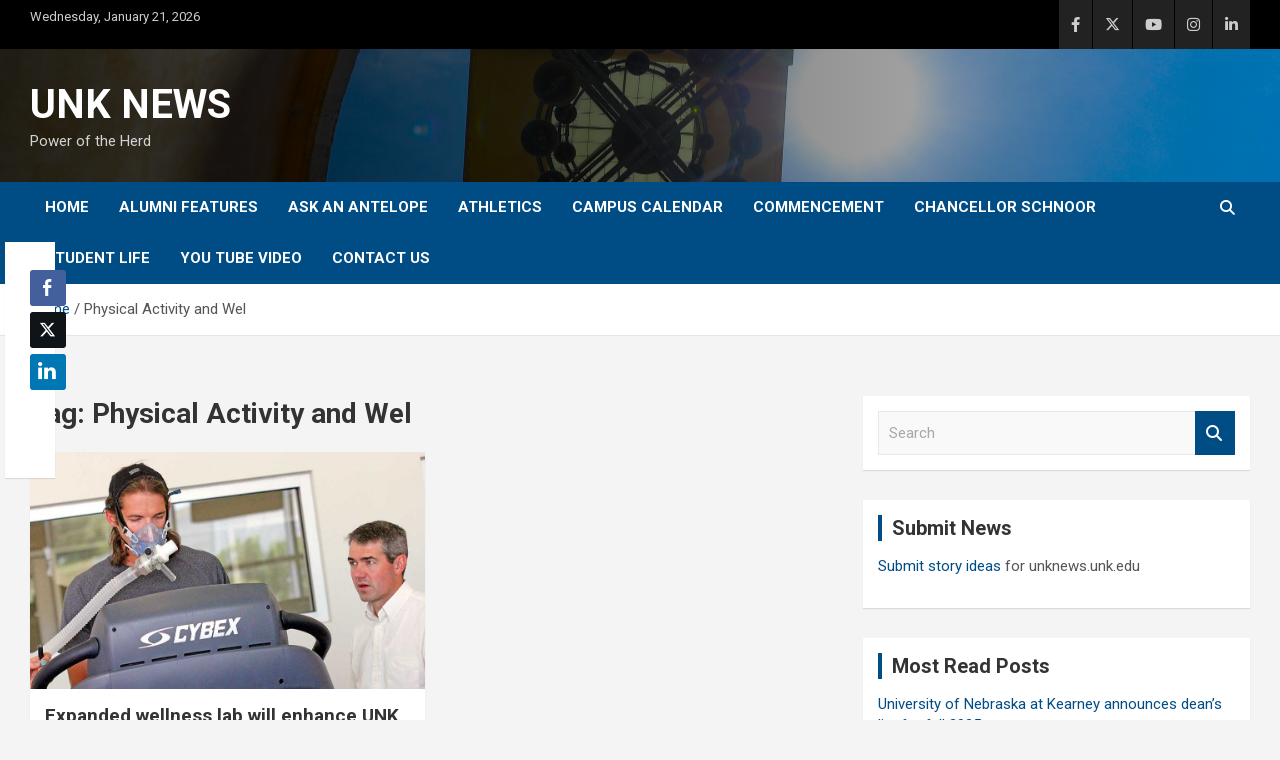

--- FILE ---
content_type: text/html; charset=UTF-8
request_url: https://unknews.unk.edu/tag/physical-activity-and-wel/
body_size: 56581
content:
<!doctype html>
<html lang="en-US" prefix="og: http://ogp.me/ns# fb: http://ogp.me/ns/fb#">
<head>
	<meta charset="UTF-8">
	<meta name="viewport" content="width=device-width, initial-scale=1, shrink-to-fit=no">
	<link rel="profile" href="https://gmpg.org/xfn/11">

	<title>Physical Activity and Wel &#8211; UNK NEWS</title>
<meta name='robots' content='max-image-preview:large' />
	<style>img:is([sizes="auto" i], [sizes^="auto," i]) { contain-intrinsic-size: 3000px 1500px }</style>
	<link rel='dns-prefetch' href='//fonts.googleapis.com' />
<link rel="alternate" type="application/rss+xml" title="UNK NEWS &raquo; Feed" href="https://unknews.unk.edu/feed/" />
<link rel="alternate" type="application/rss+xml" title="UNK NEWS &raquo; Comments Feed" href="https://unknews.unk.edu/comments/feed/" />
<link rel="alternate" type="application/rss+xml" title="UNK NEWS &raquo; Physical Activity and Wel Tag Feed" href="https://unknews.unk.edu/tag/physical-activity-and-wel/feed/" />
<script type="text/javascript">
/* <![CDATA[ */
window._wpemojiSettings = {"baseUrl":"https:\/\/s.w.org\/images\/core\/emoji\/16.0.1\/72x72\/","ext":".png","svgUrl":"https:\/\/s.w.org\/images\/core\/emoji\/16.0.1\/svg\/","svgExt":".svg","source":{"concatemoji":"https:\/\/unknews.unk.edu\/wp-includes\/js\/wp-emoji-release.min.js?ver=6.8.3"}};
/*! This file is auto-generated */
!function(s,n){var o,i,e;function c(e){try{var t={supportTests:e,timestamp:(new Date).valueOf()};sessionStorage.setItem(o,JSON.stringify(t))}catch(e){}}function p(e,t,n){e.clearRect(0,0,e.canvas.width,e.canvas.height),e.fillText(t,0,0);var t=new Uint32Array(e.getImageData(0,0,e.canvas.width,e.canvas.height).data),a=(e.clearRect(0,0,e.canvas.width,e.canvas.height),e.fillText(n,0,0),new Uint32Array(e.getImageData(0,0,e.canvas.width,e.canvas.height).data));return t.every(function(e,t){return e===a[t]})}function u(e,t){e.clearRect(0,0,e.canvas.width,e.canvas.height),e.fillText(t,0,0);for(var n=e.getImageData(16,16,1,1),a=0;a<n.data.length;a++)if(0!==n.data[a])return!1;return!0}function f(e,t,n,a){switch(t){case"flag":return n(e,"\ud83c\udff3\ufe0f\u200d\u26a7\ufe0f","\ud83c\udff3\ufe0f\u200b\u26a7\ufe0f")?!1:!n(e,"\ud83c\udde8\ud83c\uddf6","\ud83c\udde8\u200b\ud83c\uddf6")&&!n(e,"\ud83c\udff4\udb40\udc67\udb40\udc62\udb40\udc65\udb40\udc6e\udb40\udc67\udb40\udc7f","\ud83c\udff4\u200b\udb40\udc67\u200b\udb40\udc62\u200b\udb40\udc65\u200b\udb40\udc6e\u200b\udb40\udc67\u200b\udb40\udc7f");case"emoji":return!a(e,"\ud83e\udedf")}return!1}function g(e,t,n,a){var r="undefined"!=typeof WorkerGlobalScope&&self instanceof WorkerGlobalScope?new OffscreenCanvas(300,150):s.createElement("canvas"),o=r.getContext("2d",{willReadFrequently:!0}),i=(o.textBaseline="top",o.font="600 32px Arial",{});return e.forEach(function(e){i[e]=t(o,e,n,a)}),i}function t(e){var t=s.createElement("script");t.src=e,t.defer=!0,s.head.appendChild(t)}"undefined"!=typeof Promise&&(o="wpEmojiSettingsSupports",i=["flag","emoji"],n.supports={everything:!0,everythingExceptFlag:!0},e=new Promise(function(e){s.addEventListener("DOMContentLoaded",e,{once:!0})}),new Promise(function(t){var n=function(){try{var e=JSON.parse(sessionStorage.getItem(o));if("object"==typeof e&&"number"==typeof e.timestamp&&(new Date).valueOf()<e.timestamp+604800&&"object"==typeof e.supportTests)return e.supportTests}catch(e){}return null}();if(!n){if("undefined"!=typeof Worker&&"undefined"!=typeof OffscreenCanvas&&"undefined"!=typeof URL&&URL.createObjectURL&&"undefined"!=typeof Blob)try{var e="postMessage("+g.toString()+"("+[JSON.stringify(i),f.toString(),p.toString(),u.toString()].join(",")+"));",a=new Blob([e],{type:"text/javascript"}),r=new Worker(URL.createObjectURL(a),{name:"wpTestEmojiSupports"});return void(r.onmessage=function(e){c(n=e.data),r.terminate(),t(n)})}catch(e){}c(n=g(i,f,p,u))}t(n)}).then(function(e){for(var t in e)n.supports[t]=e[t],n.supports.everything=n.supports.everything&&n.supports[t],"flag"!==t&&(n.supports.everythingExceptFlag=n.supports.everythingExceptFlag&&n.supports[t]);n.supports.everythingExceptFlag=n.supports.everythingExceptFlag&&!n.supports.flag,n.DOMReady=!1,n.readyCallback=function(){n.DOMReady=!0}}).then(function(){return e}).then(function(){var e;n.supports.everything||(n.readyCallback(),(e=n.source||{}).concatemoji?t(e.concatemoji):e.wpemoji&&e.twemoji&&(t(e.twemoji),t(e.wpemoji)))}))}((window,document),window._wpemojiSettings);
/* ]]> */
</script>
<link rel='stylesheet' id='dashicons-css' href='https://unknews.unk.edu/wp-includes/css/dashicons.min.css?ver=6.8.3' type='text/css' media='all' />
<link rel='stylesheet' id='post-views-counter-frontend-css' href='https://unknews.unk.edu/wp-content/plugins/post-views-counter/css/frontend.css?ver=1.7.3' type='text/css' media='all' />
<style id='wp-emoji-styles-inline-css' type='text/css'>

	img.wp-smiley, img.emoji {
		display: inline !important;
		border: none !important;
		box-shadow: none !important;
		height: 1em !important;
		width: 1em !important;
		margin: 0 0.07em !important;
		vertical-align: -0.1em !important;
		background: none !important;
		padding: 0 !important;
	}
</style>
<link rel='stylesheet' id='wp-block-library-css' href='https://unknews.unk.edu/wp-includes/css/dist/block-library/style.min.css?ver=6.8.3' type='text/css' media='all' />
<style id='classic-theme-styles-inline-css' type='text/css'>
/*! This file is auto-generated */
.wp-block-button__link{color:#fff;background-color:#32373c;border-radius:9999px;box-shadow:none;text-decoration:none;padding:calc(.667em + 2px) calc(1.333em + 2px);font-size:1.125em}.wp-block-file__button{background:#32373c;color:#fff;text-decoration:none}
</style>
<style id='global-styles-inline-css' type='text/css'>
:root{--wp--preset--aspect-ratio--square: 1;--wp--preset--aspect-ratio--4-3: 4/3;--wp--preset--aspect-ratio--3-4: 3/4;--wp--preset--aspect-ratio--3-2: 3/2;--wp--preset--aspect-ratio--2-3: 2/3;--wp--preset--aspect-ratio--16-9: 16/9;--wp--preset--aspect-ratio--9-16: 9/16;--wp--preset--color--black: #000000;--wp--preset--color--cyan-bluish-gray: #abb8c3;--wp--preset--color--white: #ffffff;--wp--preset--color--pale-pink: #f78da7;--wp--preset--color--vivid-red: #cf2e2e;--wp--preset--color--luminous-vivid-orange: #ff6900;--wp--preset--color--luminous-vivid-amber: #fcb900;--wp--preset--color--light-green-cyan: #7bdcb5;--wp--preset--color--vivid-green-cyan: #00d084;--wp--preset--color--pale-cyan-blue: #8ed1fc;--wp--preset--color--vivid-cyan-blue: #0693e3;--wp--preset--color--vivid-purple: #9b51e0;--wp--preset--gradient--vivid-cyan-blue-to-vivid-purple: linear-gradient(135deg,rgba(6,147,227,1) 0%,rgb(155,81,224) 100%);--wp--preset--gradient--light-green-cyan-to-vivid-green-cyan: linear-gradient(135deg,rgb(122,220,180) 0%,rgb(0,208,130) 100%);--wp--preset--gradient--luminous-vivid-amber-to-luminous-vivid-orange: linear-gradient(135deg,rgba(252,185,0,1) 0%,rgba(255,105,0,1) 100%);--wp--preset--gradient--luminous-vivid-orange-to-vivid-red: linear-gradient(135deg,rgba(255,105,0,1) 0%,rgb(207,46,46) 100%);--wp--preset--gradient--very-light-gray-to-cyan-bluish-gray: linear-gradient(135deg,rgb(238,238,238) 0%,rgb(169,184,195) 100%);--wp--preset--gradient--cool-to-warm-spectrum: linear-gradient(135deg,rgb(74,234,220) 0%,rgb(151,120,209) 20%,rgb(207,42,186) 40%,rgb(238,44,130) 60%,rgb(251,105,98) 80%,rgb(254,248,76) 100%);--wp--preset--gradient--blush-light-purple: linear-gradient(135deg,rgb(255,206,236) 0%,rgb(152,150,240) 100%);--wp--preset--gradient--blush-bordeaux: linear-gradient(135deg,rgb(254,205,165) 0%,rgb(254,45,45) 50%,rgb(107,0,62) 100%);--wp--preset--gradient--luminous-dusk: linear-gradient(135deg,rgb(255,203,112) 0%,rgb(199,81,192) 50%,rgb(65,88,208) 100%);--wp--preset--gradient--pale-ocean: linear-gradient(135deg,rgb(255,245,203) 0%,rgb(182,227,212) 50%,rgb(51,167,181) 100%);--wp--preset--gradient--electric-grass: linear-gradient(135deg,rgb(202,248,128) 0%,rgb(113,206,126) 100%);--wp--preset--gradient--midnight: linear-gradient(135deg,rgb(2,3,129) 0%,rgb(40,116,252) 100%);--wp--preset--font-size--small: 13px;--wp--preset--font-size--medium: 20px;--wp--preset--font-size--large: 36px;--wp--preset--font-size--x-large: 42px;--wp--preset--spacing--20: 0.44rem;--wp--preset--spacing--30: 0.67rem;--wp--preset--spacing--40: 1rem;--wp--preset--spacing--50: 1.5rem;--wp--preset--spacing--60: 2.25rem;--wp--preset--spacing--70: 3.38rem;--wp--preset--spacing--80: 5.06rem;--wp--preset--shadow--natural: 6px 6px 9px rgba(0, 0, 0, 0.2);--wp--preset--shadow--deep: 12px 12px 50px rgba(0, 0, 0, 0.4);--wp--preset--shadow--sharp: 6px 6px 0px rgba(0, 0, 0, 0.2);--wp--preset--shadow--outlined: 6px 6px 0px -3px rgba(255, 255, 255, 1), 6px 6px rgba(0, 0, 0, 1);--wp--preset--shadow--crisp: 6px 6px 0px rgba(0, 0, 0, 1);}:where(.is-layout-flex){gap: 0.5em;}:where(.is-layout-grid){gap: 0.5em;}body .is-layout-flex{display: flex;}.is-layout-flex{flex-wrap: wrap;align-items: center;}.is-layout-flex > :is(*, div){margin: 0;}body .is-layout-grid{display: grid;}.is-layout-grid > :is(*, div){margin: 0;}:where(.wp-block-columns.is-layout-flex){gap: 2em;}:where(.wp-block-columns.is-layout-grid){gap: 2em;}:where(.wp-block-post-template.is-layout-flex){gap: 1.25em;}:where(.wp-block-post-template.is-layout-grid){gap: 1.25em;}.has-black-color{color: var(--wp--preset--color--black) !important;}.has-cyan-bluish-gray-color{color: var(--wp--preset--color--cyan-bluish-gray) !important;}.has-white-color{color: var(--wp--preset--color--white) !important;}.has-pale-pink-color{color: var(--wp--preset--color--pale-pink) !important;}.has-vivid-red-color{color: var(--wp--preset--color--vivid-red) !important;}.has-luminous-vivid-orange-color{color: var(--wp--preset--color--luminous-vivid-orange) !important;}.has-luminous-vivid-amber-color{color: var(--wp--preset--color--luminous-vivid-amber) !important;}.has-light-green-cyan-color{color: var(--wp--preset--color--light-green-cyan) !important;}.has-vivid-green-cyan-color{color: var(--wp--preset--color--vivid-green-cyan) !important;}.has-pale-cyan-blue-color{color: var(--wp--preset--color--pale-cyan-blue) !important;}.has-vivid-cyan-blue-color{color: var(--wp--preset--color--vivid-cyan-blue) !important;}.has-vivid-purple-color{color: var(--wp--preset--color--vivid-purple) !important;}.has-black-background-color{background-color: var(--wp--preset--color--black) !important;}.has-cyan-bluish-gray-background-color{background-color: var(--wp--preset--color--cyan-bluish-gray) !important;}.has-white-background-color{background-color: var(--wp--preset--color--white) !important;}.has-pale-pink-background-color{background-color: var(--wp--preset--color--pale-pink) !important;}.has-vivid-red-background-color{background-color: var(--wp--preset--color--vivid-red) !important;}.has-luminous-vivid-orange-background-color{background-color: var(--wp--preset--color--luminous-vivid-orange) !important;}.has-luminous-vivid-amber-background-color{background-color: var(--wp--preset--color--luminous-vivid-amber) !important;}.has-light-green-cyan-background-color{background-color: var(--wp--preset--color--light-green-cyan) !important;}.has-vivid-green-cyan-background-color{background-color: var(--wp--preset--color--vivid-green-cyan) !important;}.has-pale-cyan-blue-background-color{background-color: var(--wp--preset--color--pale-cyan-blue) !important;}.has-vivid-cyan-blue-background-color{background-color: var(--wp--preset--color--vivid-cyan-blue) !important;}.has-vivid-purple-background-color{background-color: var(--wp--preset--color--vivid-purple) !important;}.has-black-border-color{border-color: var(--wp--preset--color--black) !important;}.has-cyan-bluish-gray-border-color{border-color: var(--wp--preset--color--cyan-bluish-gray) !important;}.has-white-border-color{border-color: var(--wp--preset--color--white) !important;}.has-pale-pink-border-color{border-color: var(--wp--preset--color--pale-pink) !important;}.has-vivid-red-border-color{border-color: var(--wp--preset--color--vivid-red) !important;}.has-luminous-vivid-orange-border-color{border-color: var(--wp--preset--color--luminous-vivid-orange) !important;}.has-luminous-vivid-amber-border-color{border-color: var(--wp--preset--color--luminous-vivid-amber) !important;}.has-light-green-cyan-border-color{border-color: var(--wp--preset--color--light-green-cyan) !important;}.has-vivid-green-cyan-border-color{border-color: var(--wp--preset--color--vivid-green-cyan) !important;}.has-pale-cyan-blue-border-color{border-color: var(--wp--preset--color--pale-cyan-blue) !important;}.has-vivid-cyan-blue-border-color{border-color: var(--wp--preset--color--vivid-cyan-blue) !important;}.has-vivid-purple-border-color{border-color: var(--wp--preset--color--vivid-purple) !important;}.has-vivid-cyan-blue-to-vivid-purple-gradient-background{background: var(--wp--preset--gradient--vivid-cyan-blue-to-vivid-purple) !important;}.has-light-green-cyan-to-vivid-green-cyan-gradient-background{background: var(--wp--preset--gradient--light-green-cyan-to-vivid-green-cyan) !important;}.has-luminous-vivid-amber-to-luminous-vivid-orange-gradient-background{background: var(--wp--preset--gradient--luminous-vivid-amber-to-luminous-vivid-orange) !important;}.has-luminous-vivid-orange-to-vivid-red-gradient-background{background: var(--wp--preset--gradient--luminous-vivid-orange-to-vivid-red) !important;}.has-very-light-gray-to-cyan-bluish-gray-gradient-background{background: var(--wp--preset--gradient--very-light-gray-to-cyan-bluish-gray) !important;}.has-cool-to-warm-spectrum-gradient-background{background: var(--wp--preset--gradient--cool-to-warm-spectrum) !important;}.has-blush-light-purple-gradient-background{background: var(--wp--preset--gradient--blush-light-purple) !important;}.has-blush-bordeaux-gradient-background{background: var(--wp--preset--gradient--blush-bordeaux) !important;}.has-luminous-dusk-gradient-background{background: var(--wp--preset--gradient--luminous-dusk) !important;}.has-pale-ocean-gradient-background{background: var(--wp--preset--gradient--pale-ocean) !important;}.has-electric-grass-gradient-background{background: var(--wp--preset--gradient--electric-grass) !important;}.has-midnight-gradient-background{background: var(--wp--preset--gradient--midnight) !important;}.has-small-font-size{font-size: var(--wp--preset--font-size--small) !important;}.has-medium-font-size{font-size: var(--wp--preset--font-size--medium) !important;}.has-large-font-size{font-size: var(--wp--preset--font-size--large) !important;}.has-x-large-font-size{font-size: var(--wp--preset--font-size--x-large) !important;}
:where(.wp-block-post-template.is-layout-flex){gap: 1.25em;}:where(.wp-block-post-template.is-layout-grid){gap: 1.25em;}
:where(.wp-block-columns.is-layout-flex){gap: 2em;}:where(.wp-block-columns.is-layout-grid){gap: 2em;}
:root :where(.wp-block-pullquote){font-size: 1.5em;line-height: 1.6;}
</style>
<link rel='stylesheet' id='ssb-front-css-css' href='https://unknews.unk.edu/wp-content/plugins/simple-social-buttons/assets/css/front.css?ver=6.2.0' type='text/css' media='all' />
<link rel='stylesheet' id='bootstrap-style-css' href='https://unknews.unk.edu/wp-content/themes/newscard/assets/library/bootstrap/css/bootstrap.min.css?ver=4.0.0' type='text/css' media='all' />
<link rel='stylesheet' id='font-awesome-style-css' href='https://unknews.unk.edu/wp-content/themes/newscard/assets/library/font-awesome/css/all.min.css?ver=6.8.3' type='text/css' media='all' />
<link rel='stylesheet' id='newscard-google-fonts-css' href='//fonts.googleapis.com/css?family=Roboto%3A100%2C300%2C300i%2C400%2C400i%2C500%2C500i%2C700%2C700i&#038;ver=6.8.3' type='text/css' media='all' />
<link rel='stylesheet' id='newscard-style-css' href='https://unknews.unk.edu/wp-content/themes/newscard/style.css?ver=6.8.3' type='text/css' media='all' />
<link rel='stylesheet' id='aurora-heatmap-css' href='https://unknews.unk.edu/wp-content/plugins/aurora-heatmap/style.css?ver=1.7.1' type='text/css' media='all' />
<link rel='stylesheet' id='ics-calendar-css' href='https://unknews.unk.edu/wp-content/plugins/ics-calendar/assets/style.min.css?ver=11.7.0.1' type='text/css' media='all' />
<link rel='stylesheet' id='__EPYT__style-css' href='https://unknews.unk.edu/wp-content/plugins/youtube-embed-plus/styles/ytprefs.min.css?ver=14.2.4' type='text/css' media='all' />
<style id='__EPYT__style-inline-css' type='text/css'>

                .epyt-gallery-thumb {
                        width: 33.333%;
                }
                
</style>
<script type="text/javascript" src="https://unknews.unk.edu/wp-includes/js/jquery/jquery.min.js?ver=3.7.1" id="jquery-core-js"></script>
<script type="text/javascript" src="https://unknews.unk.edu/wp-includes/js/jquery/jquery-migrate.min.js?ver=3.4.1" id="jquery-migrate-js"></script>
<!--[if lt IE 9]>
<script type="text/javascript" src="https://unknews.unk.edu/wp-content/themes/newscard/assets/js/html5.js?ver=3.7.3" id="html5-js"></script>
<![endif]-->
<script type="text/javascript" id="aurora-heatmap-js-extra">
/* <![CDATA[ */
var aurora_heatmap = {"_mode":"reporter","ajax_url":"https:\/\/unknews.unk.edu\/wp-admin\/admin-ajax.php","action":"aurora_heatmap","reports":"click_pc,click_mobile","debug":"0","ajax_delay_time":"3000","ajax_interval":"10","ajax_bulk":null};
/* ]]> */
</script>
<script type="text/javascript" src="https://unknews.unk.edu/wp-content/plugins/aurora-heatmap/js/aurora-heatmap.min.js?ver=1.7.1" id="aurora-heatmap-js"></script>
<script type="text/javascript" id="__ytprefs__-js-extra">
/* <![CDATA[ */
var _EPYT_ = {"ajaxurl":"https:\/\/unknews.unk.edu\/wp-admin\/admin-ajax.php","security":"0ae72952c2","gallery_scrolloffset":"20","eppathtoscripts":"https:\/\/unknews.unk.edu\/wp-content\/plugins\/youtube-embed-plus\/scripts\/","eppath":"https:\/\/unknews.unk.edu\/wp-content\/plugins\/youtube-embed-plus\/","epresponsiveselector":"[\"iframe.__youtube_prefs_widget__\"]","epdovol":"1","version":"14.2.4","evselector":"iframe.__youtube_prefs__[src], iframe[src*=\"youtube.com\/embed\/\"], iframe[src*=\"youtube-nocookie.com\/embed\/\"]","ajax_compat":"","maxres_facade":"eager","ytapi_load":"light","pause_others":"","stopMobileBuffer":"1","facade_mode":"","not_live_on_channel":""};
/* ]]> */
</script>
<script type="text/javascript" src="https://unknews.unk.edu/wp-content/plugins/youtube-embed-plus/scripts/ytprefs.min.js?ver=14.2.4" id="__ytprefs__-js"></script>
<link rel="https://api.w.org/" href="https://unknews.unk.edu/wp-json/" /><link rel="alternate" title="JSON" type="application/json" href="https://unknews.unk.edu/wp-json/wp/v2/tags/746" /><link rel="EditURI" type="application/rsd+xml" title="RSD" href="https://unknews.unk.edu/xmlrpc.php?rsd" />
<meta name="generator" content="WordPress 6.8.3" />
<meta name="generator" content="Redux 4.5.10" /> <style media="screen">

		.simplesocialbuttons.simplesocialbuttons_inline .ssb-fb-like, .simplesocialbuttons.simplesocialbuttons_inline amp-facebook-like {
	  margin: ;
	}
		 /*inline margin*/
	
		.simplesocialbuttons.simplesocialbuttons_inline.simplesocial-simple-round button{
	  margin: ;
	}
	
	
	
	
	
			 /*margin-digbar*/

	
		div[class*="simplesocialbuttons-float"].simplesocialbuttons.simplesocial-simple-round button{
	  margin: ;
	}
	
	
	
	
	
	
</style>

<!-- Open Graph Meta Tags generated by Simple Social Buttons 6.2.0 -->
<meta property="og:title" content="Expanded wellness lab will enhance UNK teaching, research - UNK NEWS" />
<meta property="og:type" content="website" />
<meta property="og:description" content="Kinesiology and Sport Sciences Professor Greg Brown, right, puts UNK student Blake Millsap through a treadmill workout inside the new Physical Activity and Wellness Lab. Among the lab&rsquo;s features is a cardiorespiratory fitness lab capable of measuring metabolism, a biochemistry lab, anthropometric lab and DXA lab that can assess body composition and bone mineral density. (Photo&hellip;" />
<meta property="og:url" content="https://unknews.unk.edu/2014/08/04/expanded-wellness-lab-will-enhance-unk-teaching-research/" />
<meta property="og:site_name" content="UNK NEWS" />
<meta property="og:image" content="https://unknews.unk.edu/wp-content/uploads/2014/08/UNK-Wellness-6-Rotator.jpg" />
<meta name="twitter:card" content="summary_large_image" />
<meta name="twitter:description" content="Kinesiology and Sport Sciences Professor Greg Brown, right, puts UNK student Blake Millsap through a treadmill workout inside the new Physical Activity and Wellness Lab. Among the lab&rsquo;s features is a cardiorespiratory fitness lab capable of measuring metabolism, a biochemistry lab, anthropometric lab and DXA lab that can assess body composition and bone mineral density. (Photo&hellip;" />
<meta name="twitter:title" content="Expanded wellness lab will enhance UNK teaching, research - UNK NEWS" />
<meta property="twitter:image" content="https://unknews.unk.edu/wp-content/uploads/2014/08/UNK-Wellness-6-Rotator.jpg" />
		<style type="text/css" id="wp-custom-css">
			.featured-section {
    background:#000000;
}

.info-bar {
    background-color: #000000;
    color: #cccccc;
}

.site-info {
    background-color: #000000;
    color: #888888;
}

.stories-title a, .stories-title a:hover {
    color: #ffffff;
}

.post-img-wrap .entry-meta .cat-links a, .post-img-wrap + .entry-header .entry-meta .cat-links a {
    display:none;
}

.site-content-row {

	padding-top:30px; !important
}

.navigation-bar {
    background-color: #004d86;

}

.stories-title {

    border-left: 4px solid #e4a115;

}

.featured-stories .stories-title {
	color:#000000;
}

.featured-stories .stories-title a, .featured-stories .stories-title a:hover, .featured-stories .stories-title a:focus {
    color: #004d86;
}

.widget-title {

    border-left: 4px solid #004d86;

}

a, a:hover, a:focus {
    color: #004d86;
}

.entry-meta a:hover, .entry-meta a:focus {
	color:#004d86;
	text-decoration:underline;
}

.featured-section .post-block .entry-meta a:hover, .featured-section .post-block .entry-meta a:focus {
	color:#ffffff;
	text-decoration:underline;
}

.featured-section .post-block .entry-title a:hover, .featured-section .post-block .entry-title a:focus {color:#ffffff; text-decoration:underline;}

.wp-block-loginout a {
	color:#ffffff;
}

.wp-block-loginout a:hover, .wp-block-loginout a:focus {
	text-decoration:underline;
	color:#ffffff;
}



.entry-title a:hover, .entry-title a:focus {
text-decoration:underline;
color:#004d86;
}

.post .entry-title a:hover, .post .entry-title a:focus {
		color:#004d86;
	text-decoration:underline;
}

.btn-theme {
    background-color: #004d86;
}

.navigation.pagination .current, .navigation.pagination a:hover, .navigation.pagination .current a:focus {

    background-color: #004d86;

}

.entry-meta .cat-links a {
    color: #004d86;

}

.entry-meta .tag-links a {
    color: #004d86;
}

.widget ul li a {
    color: #004d86;
}

.widget ul li a:hover, .widget ul li a:focus {
	color:#004d86;
	text-decoration:underline;
}

.top-stories-bar .top-stories-lists .marquee a:hover, .top-stories-bar .top-stories-lists .marquee a:focus {
	color:#004d86;
	text-decoration:underline
}

.social-profiles-large {
	width:100%;
}
.social-profiles ul li a {
    font-family: 'FontAwesome';
    font-size: 35px;
    line-height: 35px;
    display: block;
    text-align: center;

    opacity: 1;
    -moz-opacity: 1.;
    filter: alpha(opacity=100);
}

.top-stories-bar .top-stories-label .flash-icon:before {

    border: 1px solid #004d86;

}

.top-stories-bar .top-stories-label .flash-icon:after {

    border: 1px solid #004d86;

}

.top-stories-bar .top-stories-label .flash-icon {

    background-color: #004d86;

}

iframe {
	max-width:100%;
}

::selection {
            background-color: #004D86;
            color: #FFFFFF;
        }		</style>
		
<!-- START - Open Graph and Twitter Card Tags 3.3.7 -->
 <!-- Facebook Open Graph -->
  <meta property="og:locale" content="en_US"/>
  <meta property="og:site_name" content="UNK NEWS"/>
  <meta property="og:title" content="Physical Activity and Wel"/>
  <meta property="og:url" content="https://unknews.unk.edu/tag/physical-activity-and-wel/"/>
  <meta property="og:type" content="article"/>
  <meta property="og:description" content="Power of the Herd"/>
  <meta property="og:image" content="http://unknews.unk.edu/wp-content/uploads/2015/05/News-Logo-Web.jpg"/>
  <meta property="og:image:url" content="http://unknews.unk.edu/wp-content/uploads/2015/05/News-Logo-Web.jpg"/>
  <meta property="article:publisher" content="https://www.facebook.com/UNKearney/"/>
 <!-- Google+ / Schema.org -->
 <!-- Twitter Cards -->
  <meta name="twitter:title" content="Physical Activity and Wel"/>
  <meta name="twitter:url" content="https://unknews.unk.edu/tag/physical-activity-and-wel/"/>
  <meta name="twitter:description" content="Power of the Herd"/>
  <meta name="twitter:image" content="http://unknews.unk.edu/wp-content/uploads/2015/05/News-Logo-Web.jpg"/>
  <meta name="twitter:card" content="summary_large_image"/>
  <meta name="twitter:site" content="@UNKearney"/>
 <!-- SEO -->
 <!-- Misc. tags -->
 <!-- is_tag -->
<!-- END - Open Graph and Twitter Card Tags 3.3.7 -->
	
</head>

<body class="archive tag tag-physical-activity-and-wel tag-746 wp-theme-newscard theme-body group-blog hfeed">

<div id="page" class="site">
	<a class="skip-link screen-reader-text" href="#content">Skip to content</a>
	
	<header id="masthead" class="site-header">
					<div class="info-bar">
				<div class="container">
					<div class="row gutter-10">
						<div class="col col-sm contact-section">
							<div class="date">
								<ul><li>Wednesday, January 21, 2026</li></ul>
							</div>
						</div><!-- .contact-section -->

													<div class="col-auto social-profiles order-md-3">
								
		<ul class="clearfix">
							<li><a target="_blank" rel="noopener noreferrer" href="https://www.facebook.com/UNKearney/"></a></li>
							<li><a target="_blank" rel="noopener noreferrer" href="https://twitter.com/UNKearney"></a></li>
							<li><a target="_blank" rel="noopener noreferrer" href="https://www.youtube.com/user/UNKearney"></a></li>
							<li><a target="_blank" rel="noopener noreferrer" href="http://instagram.com/UNKearney"></a></li>
							<li><a target="_blank" rel="noopener noreferrer" href="http://www.linkedin.com/edu/school?id=18831&#038;trk=prof-0-ovw-edu"></a></li>
					</ul>
								</div><!-- .social-profile -->
											</div><!-- .row -->
          		</div><!-- .container -->
        	</div><!-- .infobar -->
        		<nav class="navbar navbar-expand-lg d-block">
			<div class="navbar-head navbar-bg-set header-overlay-dark"  style="background-image:url('http://unknews.unk.edu/wp-content/uploads/2022/05/News-Banner-4-scaled.jpg');">
				<div class="container">
					<div class="row navbar-head-row align-items-center">
						<div class="col-lg-4">
							<div class="site-branding navbar-brand">
																	<h2 class="site-title"><a href="https://unknews.unk.edu/" rel="home">UNK NEWS</a></h2>
																	<p class="site-description">Power of the Herd</p>
															</div><!-- .site-branding .navbar-brand -->
						</div>
											</div><!-- .row -->
				</div><!-- .container -->
			</div><!-- .navbar-head -->
			<div class="navigation-bar">
				<div class="navigation-bar-top">
					<div class="container">
						<button class="navbar-toggler menu-toggle" type="button" data-toggle="collapse" data-target="#navbarCollapse" aria-controls="navbarCollapse" aria-expanded="false" aria-label="Toggle navigation"></button>
						<span class="search-toggle"></span>
					</div><!-- .container -->
					<div class="search-bar">
						<div class="container">
							<div class="search-block off">
								<form action="https://unknews.unk.edu/" method="get" class="search-form">
	<label class="assistive-text"> Search </label>
	<div class="input-group">
		<input type="search" value="" placeholder="Search" class="form-control s" name="s">
		<div class="input-group-prepend">
			<button class="btn btn-theme">Search</button>
		</div>
	</div>
</form><!-- .search-form -->
							</div><!-- .search-box -->
						</div><!-- .container -->
					</div><!-- .search-bar -->
				</div><!-- .navigation-bar-top -->
				<div class="navbar-main">
					<div class="container">
						<div class="collapse navbar-collapse" id="navbarCollapse">
							<div id="site-navigation" class="main-navigation nav-uppercase" role="navigation">
								<ul class="nav-menu navbar-nav d-lg-block"><li id="menu-item-53" class="menu-item menu-item-type-custom menu-item-object-custom menu-item-home menu-item-53"><a href="http://unknews.unk.edu/">Home</a></li>
<li id="menu-item-84656" class="menu-item menu-item-type-taxonomy menu-item-object-category menu-item-84656"><a href="https://unknews.unk.edu/category/alumni/">Alumni Features</a></li>
<li id="menu-item-83467" class="menu-item menu-item-type-taxonomy menu-item-object-category menu-item-83467"><a href="https://unknews.unk.edu/category/ask-an-antelope/">Ask An Antelope</a></li>
<li id="menu-item-16179" class="menu-item menu-item-type-taxonomy menu-item-object-category menu-item-16179"><a href="https://unknews.unk.edu/category/athletics/">Athletics</a></li>
<li id="menu-item-8161" class="menu-item menu-item-type-custom menu-item-object-custom menu-item-8161"><a href="http://www.unk.edu/events/">Campus Calendar</a></li>
<li id="menu-item-83463" class="menu-item menu-item-type-taxonomy menu-item-object-category menu-item-83463"><a href="https://unknews.unk.edu/category/commencement/">Commencement</a></li>
<li id="menu-item-83460" class="menu-item menu-item-type-taxonomy menu-item-object-category menu-item-83460"><a href="https://unknews.unk.edu/category/chancellor/">Chancellor Schnoor</a></li>
<li id="menu-item-83462" class="menu-item menu-item-type-taxonomy menu-item-object-category menu-item-83462"><a href="https://unknews.unk.edu/category/student-life/">Student Life</a></li>
<li id="menu-item-83465" class="menu-item menu-item-type-custom menu-item-object-custom menu-item-83465"><a href="https://www.youtube.com/@UNKearney/featured">YOU tube video</a></li>
<li id="menu-item-83455" class="menu-item menu-item-type-custom menu-item-object-custom menu-item-83455"><a href="https://www.unk.edu/ccr/contact-us.php">Contact Us</a></li>
</ul>							</div><!-- #site-navigation .main-navigation -->
						</div><!-- .navbar-collapse -->
						<div class="nav-search">
							<span class="search-toggle"></span>
						</div><!-- .nav-search -->
					</div><!-- .container -->
				</div><!-- .navbar-main -->
			</div><!-- .navigation-bar -->
		</nav><!-- .navbar -->

		
		
					<div id="breadcrumb">
				<div class="container">
					<div role="navigation" aria-label="Breadcrumbs" class="breadcrumb-trail breadcrumbs" itemprop="breadcrumb"><ul class="trail-items" itemscope itemtype="http://schema.org/BreadcrumbList"><meta name="numberOfItems" content="2" /><meta name="itemListOrder" content="Ascending" /><li itemprop="itemListElement" itemscope itemtype="http://schema.org/ListItem" class="trail-item trail-begin"><a href="https://unknews.unk.edu/" rel="home" itemprop="item"><span itemprop="name">Home</span></a><meta itemprop="position" content="1" /></li><li itemprop="itemListElement" itemscope itemtype="http://schema.org/ListItem" class="trail-item trail-end"><span itemprop="name">Physical Activity and Wel</span><meta itemprop="position" content="2" /></li></ul></div>				</div>
			</div><!-- .breadcrumb -->
			</header><!-- #masthead --><div id="content" class="site-content">
	<div class="container">
		<div class="row justify-content-center site-content-row">
			<div id="primary" class="content-area col-lg-8">
				<main id="main" class="site-main">

					
						<header class="page-header">
							<h1 class="page-title">Tag: <span>Physical Activity and Wel</span></h1>						</header><!-- .page-header -->

						<div class="row gutter-parent-14 post-wrap">
								<div class="col-sm-6 col-xxl-4 post-col">
	<div class="post-13726 post type-post status-publish format-standard has-post-thumbnail hentry category-news tag-blake-millsap tag-demonstration-kitchen tag-greg-brown tag-jared-arensdorf tag-kate-heelan tag-kinesiology-and-sport-sciences tag-physical-activity-and-wel tag-rosalina-sebastian tag-unk-wellness-center">

		
				<figure class="post-featured-image post-img-wrap">
					<a title="Expanded wellness lab will enhance UNK teaching, research" href="https://unknews.unk.edu/2014/08/04/expanded-wellness-lab-will-enhance-unk-teaching-research/" class="post-img" style="background-image: url('https://unknews.unk.edu/wp-content/uploads/2014/08/UNK-Wellness-6-Rotator.jpg');"></a>
					<div class="entry-meta category-meta">
						<div class="cat-links"><a href="https://unknews.unk.edu/category/news/" rel="category tag">News</a></div>
					</div><!-- .entry-meta -->
				</figure><!-- .post-featured-image .post-img-wrap -->

			
					<header class="entry-header">
				<h2 class="entry-title"><a href="https://unknews.unk.edu/2014/08/04/expanded-wellness-lab-will-enhance-unk-teaching-research/" rel="bookmark">Expanded wellness lab will enhance UNK teaching, research</a></h2>
									<div class="entry-meta">
						<div class="date"><a href="https://unknews.unk.edu/2014/08/04/expanded-wellness-lab-will-enhance-unk-teaching-research/" title="Expanded wellness lab will enhance UNK teaching, research">August 4, 2014</a> </div> <div class="by-author vcard author"><a href="https://unknews.unk.edu/author/admin/">admin</a> </div>											</div><!-- .entry-meta -->
								</header>
				<div class="entry-content">
								<p>By SARA GIBONEY UNK Communications KEARNEY &ndash; Kate Heelan remembers teaching several exercise science labs on&hellip;</p>
						</div><!-- entry-content -->

			</div><!-- .post-13726 -->
	</div><!-- .col-sm-6 .col-xxl-4 .post-col -->
						</div><!-- .row .gutter-parent-14 .post-wrap-->

						
				</main><!-- #main -->
			</div><!-- #primary -->
			
<aside id="secondary" class="col-lg-4 widget-area" role="complementary">
	<div class="sticky-sidebar">
		<section id="search-2" class="widget widget_search"><form action="https://unknews.unk.edu/" method="get" class="search-form">
	<label class="assistive-text"> Search </label>
	<div class="input-group">
		<input type="search" value="" placeholder="Search" class="form-control s" name="s">
		<div class="input-group-prepend">
			<button class="btn btn-theme">Search</button>
		</div>
	</div>
</form><!-- .search-form -->
</section><section id="text-3" class="widget widget_text"><h3 class="widget-title">Submit News</h3>			<div class="textwidget"><p><a href="https://unk.co1.qualtrics.com/jfe/form/SV_ctG2RVGM3dJthTD">Submit story ideas</a> for unknews.unk.edu</p>
</div>
		</section><section id="mostreadpostswidget-2" class="widget widget_mostreadpostswidget"><h3 class="widget-title">Most Read Posts</h3><ul class="mlrp_ul">
        <li><a title="University of Nebraska at Kearney announces dean’s list for fall 2025 semester" href="https://unknews.unk.edu/2026/01/07/university-of-nebraska-at-kearney-announces-deans-list-for-2025-fall-semester/">University of Nebraska at Kearney announces dean’s list for fall 2025 semester</a>
					<span class="most_and_least_read_posts_hits"></span>
          
				</li>
        <li><a title="UNK chancellor shares final budget reduction recommendations to address $4.5M deficit" href="https://unknews.unk.edu/2025/12/22/unk-chancellor-shares-final-budget-reduction-recommendations-to-address-4-5m-deficit/">UNK chancellor shares final budget reduction recommendations to address $4.5M deficit</a>
					<span class="most_and_least_read_posts_hits"></span>
          
				</li>
        <li><a title="From new chancellor to national championship, 2025 brought change, challenge and momentum to UNK" href="https://unknews.unk.edu/2025/12/30/from-new-chancellor-to-national-championship-2025-brought-change-challenge-and-momentum-to-unk/">From new chancellor to national championship, 2025 brought change, challenge and momentum to UNK</a>
					<span class="most_and_least_read_posts_hits"></span>
          
				</li>
        <li><a title="Nebraska Teacher of the Year takes nontraditional path to the classroom" href="https://unknews.unk.edu/2026/01/06/nebraska-teacher-of-the-year-takes-nontraditional-path-to-the-classroom/">Nebraska Teacher of the Year takes nontraditional path to the classroom</a>
					<span class="most_and_least_read_posts_hits"></span>
          
				</li>
        <li><a title="A Shared Milestone: Sisters Eva and Jenna Heidelk graduate from UNK together" href="https://unknews.unk.edu/2025/12/22/a-shared-milestone-sisters-eva-and-jenna-heidelk-graduate-from-unk-together/">A Shared Milestone: Sisters Eva and Jenna Heidelk graduate from UNK together</a>
					<span class="most_and_least_read_posts_hits"></span>
          
				</li></ul>
		<div style="clear:both;"></div></section><section id="block-10" class="widget widget_block"><div class="col-lg-auto order-lg-2 ml-auto">
							<div class="social-profiles social-profiles-large">
								
		<ul class="clearfix">
							<li><a target="_blank" rel="noopener noreferrer" href="https://www.facebook.com/UNKearney/" class="customize-unpreviewable"></a></li>
							<li><a target="_blank" rel="noopener noreferrer" href="https://twitter.com/UNKearney" class="customize-unpreviewable"></a></li>
							<li><a target="_blank" rel="noopener noreferrer" href="https://www.youtube.com/user/UNKearney" class="customize-unpreviewable"></a></li>
							<li><a target="_blank" rel="noopener noreferrer" href="http://instagram.com/UNKearney" class="customize-unpreviewable"></a></li>
							<li><a target="_blank" rel="noopener noreferrer" href="http://www.linkedin.com/edu/school?id=18831&amp;trk=prof-0-ovw-edu" class="customize-unpreviewable"></a></li>
					</ul>
								</div>
						</div></section>	</div><!-- .sticky-sidebar -->
</aside><!-- #secondary -->
		</div><!-- row -->
	</div><!-- .container -->
</div><!-- #content .site-content-->
	<footer id="colophon" class="site-footer" role="contentinfo">
		
			<div class="container">
				<section class="featured-stories">
								<h3 class="stories-title">
									<a href="https://unknews.unk.edu/category/news/photo-galleries/">Photo Galleries</a>
							</h3>
							<div class="row gutter-parent-14">
													<div class="col-sm-6 col-lg-3">
								<div class="post-boxed">
																			<div class="post-img-wrap">
											<div class="featured-post-img">
												<a href="https://unknews.unk.edu/2025/12/19/photos-unk-celebrates-winter-graduates/" class="post-img" style="background-image: url('https://unknews.unk.edu/wp-content/uploads/2025/12/Winter-Commencement-2025-83-1024x645.jpg');"></a>
											</div>
											<div class="entry-meta category-meta">
												<div class="cat-links"><a href="https://unknews.unk.edu/category/chancellor/" rel="category tag">Chancellor Schnoor</a> <a href="https://unknews.unk.edu/category/commencement/" rel="category tag">Commencement</a> <a href="https://unknews.unk.edu/category/news/events/" rel="category tag">Events</a> <a href="https://unknews.unk.edu/category/news/featured/" rel="category tag">Featured</a> <a href="https://unknews.unk.edu/category/news/" rel="category tag">News</a> <a href="https://unknews.unk.edu/category/news/photo-galleries/" rel="category tag">Photo Galleries</a></div>
											</div><!-- .entry-meta -->
										</div><!-- .post-img-wrap -->
																		<div class="post-content">
																				<h3 class="entry-title"><a href="https://unknews.unk.edu/2025/12/19/photos-unk-celebrates-winter-graduates/">PHOTOS: UNK celebrates 2025 winter graduates</a></h3>																					<div class="entry-meta">
												<div class="date"><a href="https://unknews.unk.edu/2025/12/19/photos-unk-celebrates-winter-graduates/" title="PHOTOS: UNK celebrates 2025 winter graduates">December 19, 2025</a> </div> <div class="by-author vcard author"><a href="https://unknews.unk.edu/author/pritcharde/">Erika Pritchard</a> </div>											</div>
																			</div><!-- .post-content -->
								</div><!-- .post-boxed -->
							</div><!-- .col-sm-6 .col-lg-3 -->
													<div class="col-sm-6 col-lg-3">
								<div class="post-boxed">
																			<div class="post-img-wrap">
											<div class="featured-post-img">
												<a href="https://unknews.unk.edu/2025/12/10/unk-theatre-presenting-four-student-directed-one-acts/" class="post-img" style="background-image: url('https://unknews.unk.edu/wp-content/uploads/2025/12/Oedi-7-1024x656.jpg');"></a>
											</div>
											<div class="entry-meta category-meta">
												<div class="cat-links"><a href="https://unknews.unk.edu/category/arts-sciences/" rel="category tag">College of Arts &amp; Sciences</a> <a href="https://unknews.unk.edu/category/news/events/" rel="category tag">Events</a> <a href="https://unknews.unk.edu/category/news/featured/" rel="category tag">Featured</a> <a href="https://unknews.unk.edu/category/news/" rel="category tag">News</a> <a href="https://unknews.unk.edu/category/news/photo-galleries/" rel="category tag">Photo Galleries</a> <a href="https://unknews.unk.edu/category/arts-sciences/theater/" rel="category tag">Theater</a></div>
											</div><!-- .entry-meta -->
										</div><!-- .post-img-wrap -->
																		<div class="post-content">
																				<h3 class="entry-title"><a href="https://unknews.unk.edu/2025/12/10/unk-theatre-presenting-four-student-directed-one-acts/">UNK Theatre presenting four student-directed one-acts</a></h3>																					<div class="entry-meta">
												<div class="date"><a href="https://unknews.unk.edu/2025/12/10/unk-theatre-presenting-four-student-directed-one-acts/" title="UNK Theatre presenting four student-directed one-acts">December 10, 2025</a> </div> <div class="by-author vcard author"><a href="https://unknews.unk.edu/author/ellysontd/">Tyler Ellyson</a> </div>											</div>
																			</div><!-- .post-content -->
								</div><!-- .post-boxed -->
							</div><!-- .col-sm-6 .col-lg-3 -->
													<div class="col-sm-6 col-lg-3">
								<div class="post-boxed">
																			<div class="post-img-wrap">
											<div class="featured-post-img">
												<a href="https://unknews.unk.edu/2025/12/05/photos-unk-volleyball-sees-season-end-in-regional-semifinal/" class="post-img" style="background-image: url('https://unknews.unk.edu/wp-content/uploads/2025/12/VB-Rotator-1024x612.jpg');"></a>
											</div>
											<div class="entry-meta category-meta">
												<div class="cat-links"><a href="https://unknews.unk.edu/category/athletics/" rel="category tag">Athletics</a> <a href="https://unknews.unk.edu/category/news/events/" rel="category tag">Events</a> <a href="https://unknews.unk.edu/category/news/featured/" rel="category tag">Featured</a> <a href="https://unknews.unk.edu/category/news/" rel="category tag">News</a> <a href="https://unknews.unk.edu/category/news/photo-galleries/" rel="category tag">Photo Galleries</a></div>
											</div><!-- .entry-meta -->
										</div><!-- .post-img-wrap -->
																		<div class="post-content">
																				<h3 class="entry-title"><a href="https://unknews.unk.edu/2025/12/05/photos-unk-volleyball-sees-season-end-in-regional-semifinal/">PHOTOS: UNK volleyball sees season end in regional semifinal</a></h3>																					<div class="entry-meta">
												<div class="date"><a href="https://unknews.unk.edu/2025/12/05/photos-unk-volleyball-sees-season-end-in-regional-semifinal/" title="PHOTOS: UNK volleyball sees season end in regional semifinal">December 5, 2025</a> </div> <div class="by-author vcard author"><a href="https://unknews.unk.edu/author/ellysontd/">Tyler Ellyson</a> </div>											</div>
																			</div><!-- .post-content -->
								</div><!-- .post-boxed -->
							</div><!-- .col-sm-6 .col-lg-3 -->
													<div class="col-sm-6 col-lg-3">
								<div class="post-boxed">
																			<div class="post-img-wrap">
											<div class="featured-post-img">
												<a href="https://unknews.unk.edu/2025/12/05/photos-lopers-win-five-set-thriller-to-advance-in-ncaa-central-regional-volleyball-tournament/" class="post-img" style="background-image: url('https://unknews.unk.edu/wp-content/uploads/2025/12/Volleyball-Rotator-1024x612.jpg');"></a>
											</div>
											<div class="entry-meta category-meta">
												<div class="cat-links"><a href="https://unknews.unk.edu/category/athletics/" rel="category tag">Athletics</a> <a href="https://unknews.unk.edu/category/news/" rel="category tag">News</a> <a href="https://unknews.unk.edu/category/news/photo-galleries/" rel="category tag">Photo Galleries</a></div>
											</div><!-- .entry-meta -->
										</div><!-- .post-img-wrap -->
																		<div class="post-content">
																				<h3 class="entry-title"><a href="https://unknews.unk.edu/2025/12/05/photos-lopers-win-five-set-thriller-to-advance-in-ncaa-central-regional-volleyball-tournament/">PHOTOS: Lopers win five-set thriller to advance in NCAA Central Regional volleyball tournament</a></h3>																					<div class="entry-meta">
												<div class="date"><a href="https://unknews.unk.edu/2025/12/05/photos-lopers-win-five-set-thriller-to-advance-in-ncaa-central-regional-volleyball-tournament/" title="PHOTOS: Lopers win five-set thriller to advance in NCAA Central Regional volleyball tournament">December 5, 2025</a> </div> <div class="by-author vcard author"><a href="https://unknews.unk.edu/author/ellysontd/">Tyler Ellyson</a> </div>											</div>
																			</div><!-- .post-content -->
								</div><!-- .post-boxed -->
							</div><!-- .col-sm-6 .col-lg-3 -->
											</div><!-- .row -->
				</section><!-- .featured-stories -->
			</div><!-- .container -->
		
					<div class="widget-area">
				<div class="container">
					<div class="row">
						<div class="col-sm-6 col-lg-3">
							<section id="block-7" class="widget widget_block"><div class="logged-out wp-block-loginout"><a href="https://unknews.unk.edu/wp-login.php?redirect_to=https%3A%2F%2Funknews.unk.edu%2Ftag%2Fphysical-activity-and-wel%2F">Log in</a></div></section>						</div><!-- footer sidebar column 1 -->
						<div class="col-sm-6 col-lg-3">
													</div><!-- footer sidebar column 2 -->
						<div class="col-sm-6 col-lg-3">
													</div><!-- footer sidebar column 3 -->
						<div class="col-sm-6 col-lg-3">
													</div><!-- footer sidebar column 4 -->
					</div><!-- .row -->
				</div><!-- .container -->
			</div><!-- .widget-area -->
				<div class="site-info">
			<div class="container">
				<div class="row">
											<div class="col-lg-auto order-lg-2 ml-auto">
							<div class="social-profiles">
								
		<ul class="clearfix">
							<li><a target="_blank" rel="noopener noreferrer" href="https://www.facebook.com/UNKearney/"></a></li>
							<li><a target="_blank" rel="noopener noreferrer" href="https://twitter.com/UNKearney"></a></li>
							<li><a target="_blank" rel="noopener noreferrer" href="https://www.youtube.com/user/UNKearney"></a></li>
							<li><a target="_blank" rel="noopener noreferrer" href="http://instagram.com/UNKearney"></a></li>
							<li><a target="_blank" rel="noopener noreferrer" href="http://www.linkedin.com/edu/school?id=18831&#038;trk=prof-0-ovw-edu"></a></li>
					</ul>
								</div>
						</div>
										<div class="copyright col-lg order-lg-1 text-lg-left">
						<div class="theme-link">
							Copyright &copy; 2026 <a href="https://unknews.unk.edu/" title="UNK NEWS" >UNK NEWS</a></div><div class="author-link">Theme by: <a href="https://www.themehorse.com" target="_blank" rel="noopener noreferrer" title="Theme Horse" >Theme Horse</a></div><div class="wp-link">Proudly Powered by: <a href="http://wordpress.org/" target="_blank" rel="noopener noreferrer" title="WordPress">WordPress</a></div>					</div><!-- .copyright -->
				</div><!-- .row -->
			</div><!-- .container -->
		</div><!-- .site-info -->
	</footer><!-- #colophon -->
	<div class="back-to-top"><a title="Go to Top" href="#masthead"></a></div>
</div><!-- #page -->

<script type="speculationrules">
{"prefetch":[{"source":"document","where":{"and":[{"href_matches":"\/*"},{"not":{"href_matches":["\/wp-*.php","\/wp-admin\/*","\/wp-content\/uploads\/*","\/wp-content\/*","\/wp-content\/plugins\/*","\/wp-content\/themes\/newscard\/*","\/*\\?(.+)"]}},{"not":{"selector_matches":"a[rel~=\"nofollow\"]"}},{"not":{"selector_matches":".no-prefetch, .no-prefetch a"}}]},"eagerness":"conservative"}]}
</script>
<div class="simplesocialbuttons simplesocial-simple-round simplesocialbuttons-float-left-center post-13726 post  simplesocialbuttons-slide-no-animation">
<button class="simplesocial-fb-share"  rel="nofollow"  target="_blank"  aria-label="Facebook Share" data-href="https://www.facebook.com/sharer/sharer.php?u=https://unknews.unk.edu/2014/08/04/expanded-wellness-lab-will-enhance-unk-teaching-research/" onClick="javascript:window.open(this.dataset.href, '', 'menubar=no,toolbar=no,resizable=yes,scrollbars=yes,height=600,width=600');return false;"><span class="simplesocialtxt">Facebook </span> </button>
<button class="simplesocial-twt-share"  rel="nofollow"  target="_blank"  aria-label="Twitter Share" data-href="https://twitter.com/intent/tweet?text=Expanded+wellness+lab+will+enhance+UNK+teaching%2C+research&url=https://unknews.unk.edu/2014/08/04/expanded-wellness-lab-will-enhance-unk-teaching-research/" onClick="javascript:window.open(this.dataset.href, '', 'menubar=no,toolbar=no,resizable=yes,scrollbars=yes,height=600,width=600');return false;"><span class="simplesocialtxt">Twitter</span> </button>
<button  rel="nofollow"  target="_blank"  class="simplesocial-linkedin-share" aria-label="LinkedIn Share" data-href="https://www.linkedin.com/sharing/share-offsite/?url=https://unknews.unk.edu/2014/08/04/expanded-wellness-lab-will-enhance-unk-teaching-research/" onClick="javascript:window.open(this.dataset.href, '', 'menubar=no,toolbar=no,resizable=yes,scrollbars=yes,height=600,width=600');return false;"><span class="simplesocialtxt">LinkedIn</span></button>
<div class="fb-like ssb-fb-like" aria-label="Facebook Like" data-href="https://unknews.unk.edu/2014/08/04/expanded-wellness-lab-will-enhance-unk-teaching-research/" data-layout="button_count" data-action="like" data-size="small" data-show-faces="false" data-share="false"></div>
</div>
		<div id="fb-root"></div>
		<script>(function(d, s, id) {
			var js, fjs = d.getElementsByTagName(s)[0];
			if (d.getElementById(id)) return;
			js = d.createElement(s); js.id = id;
			js.src = 'https://connect.facebook.net/en_US/sdk.js#xfbml=1&version=v2.11&appId=1158761637505872';
			fjs.parentNode.insertBefore(js, fjs);
		}(document, 'script', 'facebook-jssdk'));</script>
		<link rel='stylesheet' id='glg-photobox-style-css' href='https://unknews.unk.edu/wp-content/plugins/gallery-lightbox-slider/css/photobox/photobox.min.css?ver=1.0.0.41' type='text/css' media='' />
<script type="text/javascript" src="https://unknews.unk.edu/wp-content/plugins/simple-social-buttons/assets/js/frontend-blocks.js?ver=6.2.0" id="ssb-blocks-front-js-js"></script>
<script type="text/javascript" id="ssb-front-js-js-extra">
/* <![CDATA[ */
var SSB = {"ajax_url":"https:\/\/unknews.unk.edu\/wp-admin\/admin-ajax.php","fb_share_nonce":"81e9306f76"};
/* ]]> */
</script>
<script type="text/javascript" src="https://unknews.unk.edu/wp-content/plugins/simple-social-buttons/assets/js/front.js?ver=6.2.0" id="ssb-front-js-js"></script>
<script type="text/javascript" src="https://unknews.unk.edu/wp-content/themes/newscard/assets/library/bootstrap/js/popper.min.js?ver=1.12.9" id="popper-script-js"></script>
<script type="text/javascript" src="https://unknews.unk.edu/wp-content/themes/newscard/assets/library/bootstrap/js/bootstrap.min.js?ver=4.0.0" id="bootstrap-script-js"></script>
<script type="text/javascript" src="https://unknews.unk.edu/wp-content/themes/newscard/assets/library/match-height/jquery.matchHeight-min.js?ver=0.7.2" id="jquery-match-height-js"></script>
<script type="text/javascript" src="https://unknews.unk.edu/wp-content/themes/newscard/assets/library/match-height/jquery.matchHeight-settings.js?ver=6.8.3" id="newscard-match-height-js"></script>
<script type="text/javascript" src="https://unknews.unk.edu/wp-content/themes/newscard/assets/js/skip-link-focus-fix.js?ver=20151215" id="newscard-skip-link-focus-fix-js"></script>
<script type="text/javascript" src="https://unknews.unk.edu/wp-content/themes/newscard/assets/library/sticky/jquery.sticky.js?ver=1.0.4" id="jquery-sticky-js"></script>
<script type="text/javascript" src="https://unknews.unk.edu/wp-content/themes/newscard/assets/library/sticky/jquery.sticky-settings.js?ver=6.8.3" id="newscard-jquery-sticky-js"></script>
<script type="text/javascript" src="https://unknews.unk.edu/wp-content/themes/newscard/assets/js/scripts.js?ver=6.8.3" id="newscard-scripts-js"></script>
<script type="text/javascript" src="https://unknews.unk.edu/wp-content/plugins/ics-calendar/assets/script.min.js?ver=11.7.0.1" id="ics-calendar-js"></script>
<script type="text/javascript" id="ics-calendar-js-after">
/* <![CDATA[ */
var r34ics_ajax_obj = {"ajaxurl":"https:\/\/unknews.unk.edu\/wp-admin\/admin-ajax.php","r34ics_nonce":"adf0f8fd42"};
var ics_calendar_i18n = {"hide_past_events":"Hide past events","show_past_events":"Show past events"};
var r34ics_days_of_week_map = {"Sunday":"Sun","Monday":"Mon","Tuesday":"Tue","Wednesday":"Wed","Thursday":"Thu","Friday":"Fri","Saturday":"Sat"};
var r34ics_transients_expiration_ms = 3600000; var r34ics_ajax_interval;
/* ]]> */
</script>
<script type="text/javascript" src="https://unknews.unk.edu/wp-content/plugins/youtube-embed-plus/scripts/fitvids.min.js?ver=14.2.4" id="__ytprefsfitvids__-js"></script>
<script type="text/javascript" src="https://unknews.unk.edu/wp-content/plugins/gallery-lightbox-slider/js/jquery/photobox/jquery.photobox.min.js?ver=1.0.0.41" id="glg-photobox-js"></script>

<!--[if lt IE 9]><link rel="stylesheet" href="https://unknews.unk.edu/wp-content/plugins/gallery-lightbox-slider '/css/photobox/photobox.ie.css'.'"><![endif]-->

<style type="text/css">
#pbOverlay { background:rgba(0,0,0,.90)  none repeat scroll 0% 0% !important; }
	.gallery-caption, .blocks-gallery-item figcaption {}	.pbWrapper > img{display: inline;}
	#pbThumbsToggler {display: none !important;}
</style>

<script type="text/javascript">// <![CDATA[
jQuery(document).ready(function($) {
	/* START --- Gallery Lightbox Lite --- */
	
	/* Replace default title to more fancy :) */
	$('.gallery img').each(function(i) {

		$alt = $(this).attr('alt');

		$(this).attr('alt', $alt.replace(/-|_/g, ' '));

		$altnew = $(this).attr('alt').replace(/\b[a-z]/g, function(letter) {

			    return letter.toUpperCase();

			});

		$(this).attr('alt', $altnew );

	});

		
    function escapeHtml(unsafe) {
        return unsafe
            .replace(/&/g, "&amp;")
            .replace(/</g, "&lt;")
            .replace(/>/g, "&gt;")
            .replace(/"/g, "&quot;")
            .replace(/'/g, "&#039;");
    }
	/* Gutenberg Adaptive */
	$('.blocks-gallery-item, .wp-block-image').each(function(i) {

		var $blck = $(this).find('img'),
		$isSrc = $blck.attr('src');

		if (! $blck.closest('a').length) {
			$blck.wrap('<a class="glg-a-custom-wrap" href="'+$isSrc+'"></a>');
		}
		else {
			$blck.closest('a').addClass('glg-a-custom-wrap');
		}

        /* Sanitize */
        if (typeof $blck.attr('alt') !== 'undefined' && $blck.attr('alt') !== '') {
            $blck.attr('alt', escapeHtml($blck.attr('alt')));
        }

	});

	
	/* Initialize!
	.glg-a-custom-wrap (Block Gallery)
	.carousel-item:not(".bx-clone") > a:not(".icp_custom_link") (Image Carousel)
	.gallery-item > dt > a (Native Gallery) */
	$('.gallery, .ghozylab-gallery, .wp-block-gallery')
		.photobox('.carousel-item > a:not(".icp_custom_link"),a.glg-a-custom-wrap, .gallery-item > dt > a, .gallery-item > div > a',{
			autoplay: false,
			time: 10000,
			thumbs: true,
			counter: ''
		}, callback);
		function callback(){
		};

});

/* END --- Gallery Lightbox Lite --- */

// ]]></script>


    
</body>
</html>
